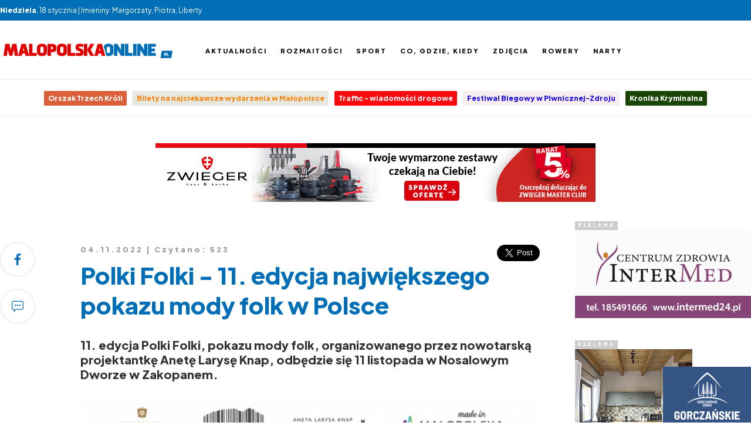

--- FILE ---
content_type: text/html; charset=utf-8
request_url: https://malopolskaonline.pl/artykul/34354/Polki-Folki-11-edycja-najwiekszego-pokazu-mody-folk-w-Polsce
body_size: 5288
content:
<!DOCTYPE html>
<html>
	<head>
		<!-- Google tag (gtag.js) -->
		<script async src="https://www.googletagmanager.com/gtag/js?id=G-FWR4NF1RXY"></script>
		<script>
		  window.dataLayer = window.dataLayer || [];
		  function gtag(){dataLayer.push(arguments);}
		  gtag('js', new Date());
		  gtag('config', 'G-FWR4NF1RXY');
		</script>
		
		<meta http-equiv="Content-type" content="text/html; charset=utf8" />
		<meta http-equiv="Content-Language" content="pl" />
		<meta name="viewport" content="width=device-width; initial-scale=1.0; maximum-scale=1.0; user-scalable=no;">
		<meta name="Description" content="11. edycja Polki Folki, pokazu mody folk, organizowanego przez nowotarską projektantkę Anetę Larysę Knap, odbędzie się 11 listopada w Nosalowym Dworze w Zakopanem." />
		<meta property="og:type" content="article" />
		<meta property="og:title" content="Polki Folki - 11. edycja największego pokazu mody folk w Polsce - malopolskaonline.pl" />
		<meta property="og:description" content="11. edycja Polki Folki, pokazu mody folk, organizowanego przez nowotarską projektantkę Anetę Larysę Knap, odbędzie się 11 listopada w Nosalowym Dworze w Zakopanem." />
		<meta property="og:image" content="https://uploads.grupamedio.pl/news/l/222efe47fc9c8c30eb3d07406c81920e.jpg" />
		
		<title>Polki Folki - 11. edycja największego pokazu mody folk w Polsce - malopolskaonline.pl</title>
		
		
		
		<link rel="preconnect" href="https://fonts.googleapis.com">
		<link rel="preconnect" href="https://fonts.gstatic.com" crossorigin>
		<link rel="stylesheet" href="https://fonts.googleapis.com/css2?family=Plus+Jakarta+Sans:wght@400;800&display=swap">
		
		<link rel="icon" sizes="48x48" href="/templates/images/mo-icon-48.png" />
		<link rel="icon" sizes="96x96" href="/templates/images/mo-icon-96.png">
		<link rel="icon" sizes="144x144" href="/templates/images/mo-icon-144.png">
		<link rel="icon" sizes="196x196" href="/templates/images/mo-icon-196.png">
		<link rel="apple-touch-icon" sizes="48x48" href="/templates/images/mo-icon-48.png">
		<link rel="apple-touch-icon" sizes="96x96" href="/templates/images/mo-icon-96.png">
		<link rel="apple-touch-icon" sizes="144x144" href="/templates/images/mo-icon-144.png">
		<link rel="apple-touch-icon" sizes="196x196" href="/templates/images/mo-icon-196.png">
		<link rel="apple-touch-startup-image" href="/templates/images/mo-icon.png" />
		
		<style type="text/css" media="all">
			@import "https://code.jquery.com/ui/1.13.3/themes/base/jquery-ui.css";
			@import "/libraries/jquery.BxSlider/jquery.BxSlider.css";
			@import "/libraries/jquery.FancyBox/jquery.FancyBox.css";
			@import "/templates/css/style.css?v1768723791";
		</style>
		
		<script type="text/javascript" src="/libraries/jquery.min.js"></script>
		<script type="text/javascript" src="/libraries/jquery.Validate.js"></script>
		<script type="text/javascript" src="/libraries/jquery.Easing.js"></script>
		<script type="text/javascript" src="/libraries/jquery.Flexisel.js"></script>
		<script type="text/javascript" src="/libraries/jquery.BxSlider/jquery.BxSlider.min.js"></script>
		<script type="text/javascript" src="/libraries/jquery.FancyBox/jquery.FancyBox.min.js"></script>
		<script type="text/javascript" src="/libraries/jquery.FancyBox/jquery.FancyBox.Media.js"></script>
		<script type="text/javascript">
			$(document).ready(function(){
				$(".fancybox").fancybox({
					openEffect: 'none',
					closeEffect: 'none',
					helpers: {
						media: {}
					}
				});
				
				$("#flexisel").flexisel({
					visibleItems: 6,
					animationSpeed: 1000,
					autoPlay: true,
				});
				
				$("#hamburger").click(function(){
					$("#menu").toggle();
				});				
			});
		</script>
		
		<script async src="https://pagead2.googlesyndication.com/pagead/js/adsbygoogle.js?client=ca-pub-5108999374483939" crossorigin="anonymous"></script>		
	</head>
	<body>
	<div id="fb-root"></div>
		<script>
			(function(d, s, id) {
				var js, fjs = d.getElementsByTagName(s)[0];
				if (d.getElementById(id)) return;
				js = d.createElement(s); js.id = id;
				js.src = "//connect.facebook.net/pl_PL/sdk.js#xfbml=1&version=v2.4&appId=116192995145842";
				fjs.parentNode.insertBefore(js, fjs);
			}(document, 'script', 'facebook-jssdk'));
		</script>
		
		<script>!function(d,s,id){var js,fjs=d.getElementsByTagName(s)[0],p=/^http:/.test(d.location)?'http':'https';if(!d.getElementById(id)){js=d.createElement(s);js.id=id;js.src=p+'://platform.twitter.com/widgets.js';fjs.parentNode.insertBefore(js,fjs);}}(document, 'script', 'twitter-wjs');</script>
		
		<div id="container">
			<div id="info">
				<div class="inner">
					<b>Niedziela</b>, 18 stycznia | Imieniny: Małgorzaty, Piotra, Liberty
				</div>
			</div>
			
			<div id="header">
				<div class="inner">
					<a href="/" id="logo"></a>
					
					<ul id="socialmedia">
						<li><div class="fb-like" data-href="https://www.facebook.com/malopolskaonline/" data-width="100" data-layout="button_count" data-action="" data-size="large" data-share="false"></div></li>
					</ul>
					
					<div id="menu">
						<ul>
							<li><a href="/tag/Aktualności/">Aktualności</a></li>
							<li><a href="/tag/Rozmaitości/">Rozmaitości</a></li>
							<li><a href="/tag/Sport/">Sport</a></li>
							<li><a href="/co,gdzie,kiedy/">Co, gdzie, kiedy</a></li>
							<li><a href="/zdjecia/">Zdjęcia</a></li>
							<li><a href="https://rowery.malopolskaonline.pl" target="_blank">Rowery</a></li>
							<li><a href="https://narty.malopolskaonline.pl" target="_blank">Narty</a></li>
						</ul>
					</div>
					
					<ul id="hamburger" class="sitemap">
						<li></li><li></li><li></li>
					</ul>
				</div>
			</div>
			
			<div id="tags">
				<div class="inner">
					<ul><li>
							<a href="https://malopolskaonline.pl/tag/Orszak%20Trzech%20Króli/"  style="background-color:#db5f39;color:#ffffff">
								
								Orszak Trzech Króli
							</a>
						</li><li>
							<a href="https://malopolskaonline.pl/artykul/42270/1"  style="background-color:#e8e8e1;color:#f7840a">
								
								Bilety na najciekawsze wydarzenia w Małopolsce
							</a>
						</li><li>
							<a href="https://malopolskaonline.pl/tag/Traffic/"  style="background-color:#fc0a0e;color:#f2f7fa">
								
								Traffic - wiadomości drogowe
							</a>
						</li><li>
							<a href="https://malopolskaonline.pl/tag/Festiwal%20Biegowy%20w%20Piwnicznej-Zdroju/"  style="background-color:#f7efef;color:#1b09e6">
								
								Festiwal Biegowy w Piwnicznej-Zdroju
							</a>
						</li><li>
							<a href="https://malopolskaonline.pl/tag/policja/"  style="background-color:#194504;color:#ffffff">
								
								Kronika Kryminalna
							</a>
						</li>
					</ul>
				</div>
			</div>
			
			<div id="content">
				<div class="inner">
					<div class="box ads billboard">
						<!-- START ADVERTISER: Zwieger PL from awin.com -->

<a rel="sponsored" href="https://www.awin1.com/cread.php?s=3800152&v=107974&q=506244&r=2620368">
    <img src="https://www.awin1.com/cshow.php?s=3800152&v=107974&q=506244&r=2620368" border="0">
</a>

<!-- END ADVERTISER: Zwieger PL from awin.com -->

					</div>
				</div>
				
											
			<div class="inner flex">
				<div class="options">
					<div style="position:-webkit-sticky;position:sticky;top: 20px;">
						<ul>
							<li><a href="https://www.facebook.com/sharer/sharer.php?u=https%3A%2F%2Fmalopolskaonline.pl%2Fartykul%2F34354%2F&amp;src=sdkpreparse"><img src="/templates/images/icon/f.svg" /></a></li>
							
							<li><a href="#komentarze"><img src="/templates/images/icon/comment.svg" /></a></li>
						</ul>
					</div>
				</div>
				
				<div class="article">
					<div class="date">
						04.11.2022 | Czytano: 523
						
						<div class="share">
							<div class="fb-share-button" data-href="https://malopolskaonline.pl/artykul/34354" data-layout="button_count" data-size="large" data-mobile-iframe="true"><a target="_blank" href="https://www.facebook.com/sharer/sharer.php?u=http%3A%2F%2Fmalopolskaonline.pl%2Fartykul%2F34354&amp;src=sdkpreparse" class="fb-xfbml-parse-ignore">Udostępnij</a></div>
							<div><a href="https://twitter.com/share" class="twitter-share-button" data-via="malopolskaonline.pl" data-size="large">Tweet</a></div>
						</div>
					</div>
					
					<h1 class="header">Polki Folki - 11. edycja największego pokazu mody folk w Polsce</h1>
					
					<p class="lead">11. edycja Polki Folki, pokazu mody folk, organizowanego przez nowotarską projektantkę Anetę Larysę Knap, odbędzie się 11 listopada w Nosalowym Dworze w Zakopanem.</p>
					<div class="photo">
						<img src="https://uploads.grupamedio.pl/news/l/222efe47fc9c8c30eb3d07406c81920e.jpg" alt="Polki Folki - 11. edycja największego pokazu mody folk w Polsce" />
						
					</div>
					<div class="text">W tym roku wydarzenie to odbędzie się pod hasłem "Ulubiona 11" - Barwne Podhale i Folklor Małopolski - Tradycja, Wolność i Nowoczesność. - To będzie folkowy dzień narodowy - zapowiada Aneta Larysa Knap.<br /><br />- Cały czas kibicujemy tradycji - opowiada. - Będziemy więc dopingować nowo powstałe projekty w rytm hasła Polska Biało-Czerwoni! To pierwsza część wydarzenia. W drugiej będzie to barwne Podhale, a w trzeciej pełna wolność -polecimy na Księżyc, pojawią się srebrzyste barwy i księżycowe motywy folklorystyczne.<br /><br />Organizatorem tegorocznej edycji jest Fundacja  Made In Podhale oraz pomysłodawczyni i producentka wydarzenia Aneta Larysa Knap i jej FOLK DESIGN.<br /><br />Na wybiegu będzie można zobaczyć kolekcje: FOLK DESIGN ANETA LARYSA KNAP,  ANUI, HAFT FASHION, -BAZYLI PISS, BEATA ZHYVUSHKA , DELMANIFASHION, KAMILA FROELKE, KLAUDIA KLIMAS, PATRYCJA PLESIAK, NATALIA LETSENKO, GOOSEFLESH, KOVALOWE, YANA NAEVAIKO, SALON OPTYCZNY OKO-TREND URSZULA LASEK, JUBILER SEZAM.<br /><br />Wystąpią artyści: Justyna Jarząbek, Studio Piosenki Young Stars, Dziecięcy Zespół Pieśni i Tańca "Małe Pieniny", Schola Habemus Fidem, Dj Lupo & Joanna Haltman, Basia Giewont, Katarzyna Malenda. <br /><br />Wstęp wolny. Start o godz. 19:00.<br /><br />oprac. r/
							<div class="video">
								<script type="text/javascript" src=https://video.onnetwork.tv/embed.php?sid=MnY5LDAsMVNX></script>
							</div>
					</div>
						<div class="tags"><a href="/tag/Aktualności/">Aktualności</a><a href="/tag/Zakopane/">Zakopane</a><a href="/tag/Polki Folki/">Polki Folki</a><a href="/tag/Aneta Larysa Knap/">Aneta Larysa Knap</a><a href="/tag/Nosalowy Dwór/">Nosalowy Dwór</a><a href="/tag/Moda/">Moda</a><a href="/tag/Pokaz Mody/">Pokaz Mody</a>
						</div>
					<a name="galeria"></a>
					<div class="break mb50"></div>
					
					<div class="box ads billboard bg">
						<div class="h">Reklama</div>
						
						<a href="https://www.instagram.com/southfestpoland/" target="_blank"><img src="https://old.malopolskaonline.pl/uploads/advertisement/Southfest_Podhale24Banner_700x200.png" /></a>
					</div>
					
					<div class="break mt50"></div>
					
					<a name="komentarze"></a>
					<h2 class="header section line">Komentarze</h2>
					<div class="fb-comments" data-href="http://malopolskaonline.pl/aktualnosci,-36549.html" data-width="650" data-numposts="5" data-colorscheme="light"></div>
				</div>
				
				<div class="col">
					<div style="position:-webkit-sticky;position:sticky;top: 20px;">
						<div class="box ads">
							<div class="h">Reklama</div>
							<a href="http://intermed24.pl"><img src="https://old.malopolskaonline.pl/uploads/advertisement/300x150aparatSamsungV7.gif" /></a>
						</div>
						
						<div class="box ads">
							<div class="h">Reklama</div>
							<a href="https://gorczanskiedomki.pl"><img src="https://old.malopolskaonline.pl/uploads/advertisement/GD_300x2502.gif" /></a>
						</div>
						
						<div class="box ads">
							<div class="h">Reklama</div>
							<a href="https://allegro.pl/affiliate?redirect_url=https://allegro.pl/kampanie/winter-sale-all-offers/moda?includedCategories%3D3919%26includedCategories%3D82595%26includedCategories%3D82594%26includedCategori"><img src="https://old.malopolskaonline.pl/uploads/advertisement/300x250.png" /></a>
						</div>
						
						<div class="box ads">
							<div class="h">Reklama</div>
							<a href="https://wsb-nlu.edu.pl"><img src="https://old.malopolskaonline.pl/uploads/advertisement/300x250.jpg" /></a>
						</div>
						
						<div class="box ads">
							<div class="h">Reklama</div>
							<script async src="https://pagead2.googlesyndication.com/pagead/js/adsbygoogle.js"></script>
							<!-- sportowepodhale.pl / 300x600 -->
							<ins class="adsbygoogle"
								 style="display:inline-block;width:300px;height:600px"
								 data-ad-client="ca-pub-5108999374483939"
								 data-ad-slot="6667145837"></ins>
							<script>
								 (adsbygoogle = window.adsbygoogle || []).push({});
							</script>
						</div>
					</div>
				</div>
				
				<div class="break"></div>
			</div>
			
			
			<div class="inner">
				<div class="box ads billboard bg">
					<div class="h">Reklama</div>
					
					<script async src="https://pagead2.googlesyndication.com/pagead/js/adsbygoogle.js"></script>
					<!-- sportowepodhale.pl - top -->
					<ins class="adsbygoogle"
						 style="display:block"
						 data-ad-client="ca-pub-5108999374483939"
						 data-ad-slot="5993673431"
						 data-ad-format="auto"
						 data-full-width-responsive="true"></ins>
					<script>
						 (adsbygoogle = window.adsbygoogle || []).push({});
					</script>
				</div>
			</div>
			
			<div class="break"></div>
			
			<div class="inner">
				<div class="box ads c4">
					<div class="h">Reklama</div>
					
					<div class="c"><!-- START ADVERTISER: Sephora PL from awin.com -->

<a rel="sponsored" href="https://www.awin1.com/cread.php?s=4645094&v=10176&q=463469&r=2620368">
    <img src="https://www.awin1.com/cshow.php?s=4645094&v=10176&q=463469&r=2620368" border="0">
</a>

<!-- END ADVERTISER: Sephora PL from awin.com --></div>
					<div class="c"><script type="text/javascript"><!--
google_ad_client = "ca-pub-5108999374483939";
/* malopolskaonline.pl / 300 x 250 */
google_ad_slot = "8241310638";
google_ad_width = 300;
google_ad_height = 250;
//-->
</script>
<script type="text/javascript"
src="//pagead2.googlesyndication.com/pagead/show_ads.js">
</script></div>
					<div class="c"><a href="https://meles.me"><img src="https://old.malopolskaonline.pl/uploads/advertisement/meles_300x250.gif" /></a></div>
					<div class="c"><a href="https://perfo.salestube.pl/aff_c?offer_id=1840&aff_id=4916&url=https%3A%2F%2Fwww.mediaexpert.pl%2Flp%2Cwielka-wyprzedaz%3Futm_source%3DPPME%26utm_medium%3Ddeeplink%26utm_campaign%3D{date}%26utm_conten"><img src="https://old.malopolskaonline.pl/uploads/advertisement/300x250_copy.jpg" /></a></div>
				</div>
			</div>
			
			<div class="break"></div>

			<div class="inner">
				<h2 class="header section line">Zobacz także</h2>
				
				<div class="news small">
					<div class="list">
						<div class="image">
							<a href="/artykul/43039/Ogromny-pozar-przerwal-wesele"><img src="https://uploads.grupamedio.pl/news/s/d1d00dcdf7afc0507aa2aafe9503b98e.jpg" /></a>
						</div>
						<div class="description">
							<h2><a href="/artykul/43039/Ogromny-pozar-przerwal-wesele" class="header">Ogromny pożar przerwał wesele</a></h2>
						</div>
					</div>
					<div class="list">
						<div class="image">
							<a href="/artykul/43033/Realne-wsparcie-dla-rodzicow-malych-dzieci-Aktywny-Rodzic-w-Malopolsce"><img src="https://uploads.grupamedio.pl/news/s/d49e165b30420f0e88f73d80d03f56a2.png" /></a>
						</div>
						<div class="description">
							<h2><a href="/artykul/43033/Realne-wsparcie-dla-rodzicow-malych-dzieci-Aktywny-Rodzic-w-Malopolsce" class="header">Realne wsparcie dla rodziców małych dzieci. Aktywny Rodzic w Małopolsce</a></h2>
						</div>
					</div>
					<div class="list">
						<div class="image">
							<a href="/artykul/43037/Kolejne-gminy-skorzystaly-z-Programu-Ochrony-Ludnosci-i-Obrony-Cywilnej"><img src="https://uploads.grupamedio.pl/news/s/dfa82ffbe31ca63714b5f1e18f916ee0.jpg" /></a>
						</div>
						<div class="description">
							<h2><a href="/artykul/43037/Kolejne-gminy-skorzystaly-z-Programu-Ochrony-Ludnosci-i-Obrony-Cywilnej" class="header">Kolejne gminy skorzystały z Programu Ochrony Ludności i Obrony Cywilnej</a></h2>
						</div>
					</div>
					<div class="list">
						<div class="image">
							<a href="/artykul/43035/Red-Bull-Skoki-w-Punkt-wracaja-na-Wielka-Krokiew-Znamy-liste-zawodnikow"><img src="https://uploads.grupamedio.pl/news/s/2cd174881a78937efd768920720343b0.jpg" /></a>
						</div>
						<div class="description">
							<h2><a href="/artykul/43035/Red-Bull-Skoki-w-Punkt-wracaja-na-Wielka-Krokiew-Znamy-liste-zawodnikow" class="header">Red Bull Skoki w Punkt wracają na Wielką Krokiew. Znamy listę zawodników</a></h2>
						</div>
					</div>
					<div class="list">
						<div class="image">
							<a href="/artykul/43036/Biznes-w-Malopolsce"><img src="https://uploads.grupamedio.pl/news/s/9bd51eb387095470d3b9e542bfe36470.jpg" /></a>
						</div>
						<div class="description">
							<h2><a href="/artykul/43036/Biznes-w-Malopolsce" class="header">Biznes w Małopolsce</a></h2>
						</div>
					</div>
				</div>
			</div>
			
			<div class="break"></div>
			
			<div class="inner" style="display:none">
				<script async src="https://pagead2.googlesyndication.com/pagead/js/adsbygoogle.js"></script>
				<!-- sportowepodhale.pl - duża -->
				<ins class="adsbygoogle"
					 style="display:block"
					 data-ad-client="ca-pub-5108999374483939"
					 data-ad-slot="4035391275"
					 data-ad-format="auto"
					 data-full-width-responsive="true"></ins>
				<script>
					 (adsbygoogle = window.adsbygoogle || []).push({});
				</script>
			</div>
			
			<div class="break"></div>
			</div>
			
			<div class="break"></div>
			
			<div id="partner">
				<div class="inner">
					<div class="header">Partnerzy malopolskaonline.pl</div>
					<ul>
						<li><a href="http://halogorlice.info" target="_blank"><img src="/templates/images/partner/halogorlice.png" /></a></li>
						<li><a href="http://nowiny.andrychow.eu" target="_blank"><img src="/templates/images/partner/nowiny-andrychowskie.png" /></a></li>
						<li><a href="http://pieniny24.pl" target="_blank"><img src="/templates/images/partner/pieniny24.png" /></a></li>
						<li><a href="http://zakopiec.info" target="_blank"><img src="/templates/images/partner/zakopiec.png" /></a></li>
						<li><a href="http://podhale24.pl" target="_blank"><img src="/templates/images/partner/podhale24.png" /></a></li>
						<li><a href="http://gorce24.pl" target="_blank"><img src="/templates/images/partner/gorce24.png" /></a></li>
						<li><a href="http://sucha24.pl" target="_blank"><img src="/templates/images/partner/sucha24.png" /></a></li>
						<li><a href="http://faktyoswiecim.pl" target="_blank"><img src="/templates/images/partner/faktyoswiecim.png" /></a></li>
						<li><a href="http://chrzanowski24.pl" target="_blank"><img src="/templates/images/partner/chrzanowski24.png" /></a></li>
					</ul>
				</div>
			</div>
			
			<div class="break"></div>
			
			<div id="footer">
				<div class="inner">
					
					<div class="col">
						<span class="header">Redakcja</span>
						<p>
							tel: 12 44 31 660<br />redakcja@malopolskaonline.pl
						</p>
					</div>
					
					<div class="col">
						<span class="header">Redaktor naczelny</span>
						<p>
							Sabina Palka
						</p>
					</div>
					
					<div class="col">
						<span class="header">Wydawca</span>
						<p>
							Grupa Medio Sp. z o.o.<br />ul. Krzywa 9<br />34-400 Nowy Targ
						</p>
					</div>
					
					<div class="break"></div>
					
					<div class="copyright">
						Copyright <b>malopolskaonline.pl</b> - wszelkie prawa zastrzeżone | <a href="https://www.pracuj.pl/praca/nowy%20targ;wp" target="_blank" style="color:#999">Praca Nowy Targ</a> | <a href="https://theprotocol.it" target="_blank" style="color:#999">Oferty pracy dla branży IT</a> | <a href="https://blog.theprotocol.it" target="_blank" style="color:#999">the blog</a>
					</div>
				</div>
			</div>
		</div>
		
		
	</body>
</html>

--- FILE ---
content_type: text/html; charset=utf-8
request_url: https://www.google.com/recaptcha/api2/aframe
body_size: 266
content:
<!DOCTYPE HTML><html><head><meta http-equiv="content-type" content="text/html; charset=UTF-8"></head><body><script nonce="5oE1Zw_4VRlBhhsbGAoeVA">/** Anti-fraud and anti-abuse applications only. See google.com/recaptcha */ try{var clients={'sodar':'https://pagead2.googlesyndication.com/pagead/sodar?'};window.addEventListener("message",function(a){try{if(a.source===window.parent){var b=JSON.parse(a.data);var c=clients[b['id']];if(c){var d=document.createElement('img');d.src=c+b['params']+'&rc='+(localStorage.getItem("rc::a")?sessionStorage.getItem("rc::b"):"");window.document.body.appendChild(d);sessionStorage.setItem("rc::e",parseInt(sessionStorage.getItem("rc::e")||0)+1);localStorage.setItem("rc::h",'1768723795163');}}}catch(b){}});window.parent.postMessage("_grecaptcha_ready", "*");}catch(b){}</script></body></html>

--- FILE ---
content_type: image/svg+xml
request_url: https://malopolskaonline.pl/templates/images/icon/f.svg
body_size: 336
content:
<?xml version="1.0" encoding="UTF-8"?>
<!DOCTYPE svg PUBLIC "-//W3C//DTD SVG 1.1//EN" "http://www.w3.org/Graphics/SVG/1.1/DTD/svg11.dtd">
<!-- Creator: CorelDRAW X7 -->
<svg xmlns="http://www.w3.org/2000/svg" xml:space="preserve" width="512px" height="512px" version="1.1" style="shape-rendering:geometricPrecision; text-rendering:geometricPrecision; image-rendering:optimizeQuality; fill-rule:evenodd; clip-rule:evenodd"
viewBox="0 0 512 512"
 xmlns:xlink="http://www.w3.org/1999/xlink">
 <defs>
  <style type="text/css">
   <![CDATA[
    .fil0 {fill:#006FB7}
   ]]>
  </style>
 </defs>
 <g id="Warstwa_x0020_1">
  <metadata id="CorelCorpID_0Corel-Layer"/>
  <path id="f_1_" class="fil0" d="M296 512l0 -234 78 0 12 -91 -90 0 0 -58c0,-26 7,-44 45,-44l48 0 0 -81c-8,-2 -37,-4 -70,-4 -70,0 -117,42 -117,120l0 67 -79 0 0 91 79 0 0 234 94 0z"/>
 </g>
</svg>


--- FILE ---
content_type: image/svg+xml
request_url: https://malopolskaonline.pl/templates/images/icon/comment.svg
body_size: 480
content:
<?xml version="1.0" encoding="UTF-8"?>
<!DOCTYPE svg PUBLIC "-//W3C//DTD SVG 1.1//EN" "http://www.w3.org/Graphics/SVG/1.1/DTD/svg11.dtd">
<!-- Creator: CorelDRAW X7 -->
<svg xmlns="http://www.w3.org/2000/svg" xml:space="preserve" width="512px" height="512px" version="1.1" style="shape-rendering:geometricPrecision; text-rendering:geometricPrecision; image-rendering:optimizeQuality; fill-rule:evenodd; clip-rule:evenodd"
viewBox="0 0 512 512"
 xmlns:xlink="http://www.w3.org/1999/xlink">
 <defs>
  <style type="text/css">
   <![CDATA[
    .fil0 {fill:#006FB7}
   ]]>
  </style>
 </defs>
 <g id="Warstwa_x0020_1">
  <metadata id="CorelCorpID_0Corel-Layer"/>
  <g id="_2384541752320">
   <g>
    <path class="fil0" d="M160 179c-18,0 -32,14 -32,32 0,17 14,32 32,32 18,0 32,-15 32,-32 0,-18 -14,-32 -32,-32z"/>
    <path class="fil0" d="M224 211c0,-18 14,-32 32,-32 18,0 32,14 32,32 0,17 -14,32 -32,32 -18,0 -32,-15 -32,-32z"/>
    <path class="fil0" d="M352 179c-18,0 -32,14 -32,32 0,17 14,32 32,32 18,0 32,-15 32,-32 0,-18 -14,-32 -32,-32z"/>
    <path class="fil0" d="M80 19c-44,0 -80,35 -80,80l0 224c0,44 36,80 80,80l0 0 0 74c0,7 4,13 10,15 7,3 13,1 18,-4l81 -85 243 0c44,0 80,-36 80,-80l0 -224c0,-45 -36,-80 -80,-80l-352 0zm-48 80c0,-27 21,-48 48,-48l352 0c27,0 48,21 48,48l0 224c0,26 -21,48 -48,48l-250 0c-4,0 -8,1 -11,5l-59 61 0 -50c0,-9 -7,-16 -16,-16l-16 0c-27,0 -48,-22 -48,-48l0 -224z"/>
   </g>
  </g>
 </g>
</svg>
